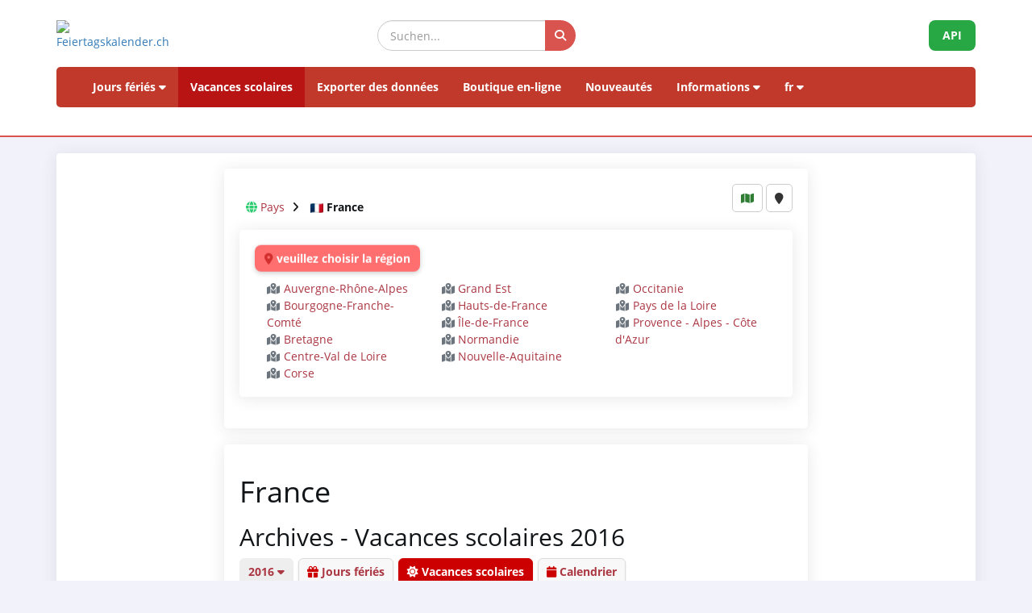

--- FILE ---
content_type: text/html; charset=UTF-8
request_url: https://feiertagskalender.ch/ferien.php?geo=3079&jahr=2016&klasse=0&hl=fr
body_size: 5674
content:
<!DOCTYPE html>
<html lang="fr">

<head>

    <meta charset="utf-8">
    <meta http-equiv="X-UA-Compatible" content="IE=edge">
    <meta name="viewport" content="width=device-width, initial-scale=1">
<title>Vacances scolaires  France 2016</title>
		
	<meta name="googlebot" content="index, follow"/>
	<meta name="robots" content="index, follow" />	
	<meta name="description" content="La source de donnÃ©es pour les jours fÃ©riÃ©s et vacances scolaires, depuis 2003" />	
	<meta name="keywords" content="FÃ©riÃ©s, Jour fÃ©riÃ©s, vacances scolaires, vacances" />
	<meta name="author" content="psc Informatik, CH-Arch" />
	<meta name="publisher" content="psc Informatik, CH-Arch" />
	<meta name="revisit-after" content="14 days" />
	<link rel="apple-touch-icon" sizes="180x180" href="/favicon/apple-touch-icon.png">
	<link rel="icon" type="image/png" sizes="32x32" href="/favicon/favicon-32x32.png">
	<link rel="icon" type="image/png" sizes="16x16" href="/favicon/favicon-16x16.png">
    <link rel="icon" type="image/png" sizes="192x192"  href="/favicon/android-chrome-192x192.png">
	<link rel="manifest" href="/favicon/site.webmanifest">
    <meta name="theme-color" content="#ffffff">
	    <link href="tpl/assets/css/bootstrap.min.css" rel="stylesheet" type="text/css">
	<link href="tpl/assets/fontawesome-free-6.7.2-web/css/all.min.css" rel="stylesheet" type="text/css" >
    <link href="tpl/assets/css/fcal_2025.css" rel="stylesheet" type="text/css">

	<style>
	
	.source-card {
		background: #f9f9f9;
		border-left: 4px solid #cc0000;
		padding: 12px;
		border-radius: 6px;
		margin-bottom: 10px;
		display: flex;
		flex-direction: column;
		gap: 5px;
	}

	.source-title {
		font-weight: bold;
		color: #333;
		font-size: 16px;
	}

	.source-link {
		display: flex;
		align-items: center;
		gap: 6px;
		text-decoration: none;
		color: #cc0000;
		font-size: 14px;
		word-break: break-all;
	}

	.source-link i {
		color: #cc0000;
		font-size: 16px;
	}

	.source-url {
		opacity: 0.8;
	}

	.source-link:hover .source-url {
		text-decoration: underline;
		opacity: 1;
	}
		
		
		
	</style>
</head>

<body>



<script>
												function googleTranslateElementInit() {
												  new google.translate.TranslateElement({
													pageLanguage: 'auto',
													autoDisplay: false,
													gaTrack: true,
													gaId: 'UA-233364-1',
													layout: google.translate.TranslateElement.InlineLayout.SIMPLE
												  }, 'google_translate_element');
												}
							 </script>
							 <script src="//translate.google.com/translate_a/element.js?cb=googleTranslateElementInit"></script>

<div id="header">
    <div class="container">
        <div class="row align-items-center">
            <!-- Logo -->
            <div class="col-xs-6 col-sm-3 logo-container">
                <a href="/index.php?geo=3079&amp;jahr=2016&amp;klasse=0&amp;hl=fr">
                    <img id="logo" src="/gfx/logos/fcal_logo_2026_m_slogan.jpg" alt="Feiertagskalender.ch" class="img-responsive">
                </a>
            </div>
			

            <!-- Suchfeld -->
            <div class="col-xs-12 col-sm-5 search-container">
                <form id="main-suche" name="suchform" method="post" action="/suchen.php" class="form-inline">
                    <div class="input-group">
                        <input type="text" class="form-control search-input" placeholder="Suchen..." name="term">
                        <span class="input-group-btn">
                            <button class="btn search-btn" type="submit" title="Suchen">
                                <i class="fa-solid fa-search" style="color:white"></i>
                            </button>
                        </span>
                    </div>
                    <input name="geo" type="hidden" value="3079" />
                    <input name="jahr" type="hidden" value="2016" />
                    <input name="klasse" type="hidden" value="0" />		
                    <input name="hl" type="hidden" value="fr" />		
                                    </form>
            </div>

            <!-- API-Button -->
            <div class="col-xs-6 col-sm-4 hidden-print text-right">
                <a href="/api/documentation_d/index.php?hl=fr" class="btn api-btn">API</a>
            </div>
        </div>

        <!-- Navigation -->
        <nav class="navbar navbar-default">
            <div class="container-fluid">
                <div class="navbar-header">
                    <button type="button" class="navbar-toggle collapsed" data-toggle="collapse" data-target="#navbar">
                        <span class="sr-only">Navigation ein-/ausblenden</span>
                        <span class="icon-bar"></span>
                        <span class="icon-bar"></span>
                        <span class="icon-bar"></span>
                    </button>
                </div>
                <div id="navbar" class="navbar-collapse collapse">
                    <ul class="nav navbar-nav">
                        <!-- Feiertage -->
                        <li class="dropdown">
                            <a href="#" class="dropdown-toggle" data-toggle="dropdown">Jours fériés <i class="fa fa-caret-down"></i></a>
                            <ul class="dropdown-menu">
                                <li><a href="/index.php?geo=3079&amp;jahr=2016&amp;klasse=0&amp;hl=fr"><span><i class="fa-solid fa-map fa-fw"></i> par pays</span></a></li>
                                <li><a href="/a-z.php?hl=fr"><span><i class="fa-solid fa-book fa-fw"></i> Jours fériés A-Z</span></a></li>
                                <li><a href="/welttage.php?geo=3079&amp;jahr=2016&amp;klasse=0&amp;hl=fr&amp;hidepast=0"><span><i class="fa-solid fa-globe fa-fw"></i> Journées internationales</span></a></li>
                                <li><a href="/evangelische.php?geo=3079&amp;jahr=2016&amp;klasse=0&amp;hl=fr"><span><i class="fa-solid fa-cross fa-fw"></i> Journées commémoratives protestantes</span></a></li>                           <li><a href="/islamic.php?geo=3079&amp;jahr=2016&amp;klasse=0&amp;hl=fr"><span><i class="fa-solid fa-moon fa-fw"></i> Jours fériés islamiques</span></a></li>
                                <li><a href="/hebrew.php?geo=3079&amp;jahr=2016&amp;klasse=0&amp;hl=fr"><span><i class="fa-solid fa-star-of-david fa-fw"></i> Fêtes juives</span></a></li>
								<li><a href="/katholische.php?geo=3079&amp;jahr=2016&amp;klasse=0&amp;hl=fr"><span><i class="fa-solid fa-church fa-fw"></i> Journées commémoratives catholiques</span></a></li> 
								<li><a href="/orthodoxe.php?geo=3079&amp;jahr=2016&amp;klasse=0&amp;hl=fr"><span><i class="fa-solid fa-hands-praying fa-fw"></i> Journées commémoratives orthodoxes</span></a></li>
                            </ul>
                        </li>

                         <li class="active"><a href="/ferien.php?geo=3079&amp;jahr=2016&amp;klasse=0&amp;hl=fr">Vacances scolaires</a></li>
                         <li><a href="/export.php?geo=3079&amp;jahr=2016&amp;klasse=0&amp;hl=fr">Exporter des données</a></li>
                         <li><a href="/shop.php?geo=3079&amp;jahr=2016&amp;klasse=0&amp;hl=fr">Boutique en-ligne</a></li>
                         <li><a href="/news.php?geo=3079&amp;jahr=2016&amp;klasse=0&amp;hl=fr">Nouveautés</a></li>

                        <!-- Informationen -->
                        <li class="dropdown">
                            <a href="#" class="dropdown-toggle" data-toggle="dropdown">Informations <i class="fa fa-caret-down"></i></a>
                            <ul class="dropdown-menu">
                                <li><a href="/help.php?geo=3079&amp;jahr=2016&amp;klasse=0&amp;hl=fr"><span><i class="fa-solid fa-life-ring fa-fw"></i> Aide</span></a></li>
									<li><a href="/informationen.php?geo=3079&amp;jahr=2016&amp;klasse=0&amp;hl=fr"><span><i class="fa-fw fa-solid fa-info-circle"></i> Tout au sujet de...</span></a></li>
                                    <li><a href="/datenstamm.php?geo=3079&amp;jahr=2016&amp;klasse=0&amp;hl=fr"><span><i class="fa-solid fa-fw fa-database"></i> Stock de données</span></a></li>
                                    <li><a href="/api/documentation_d/index.php"><span><i class="fa-solid fa-bookmark fa-fw"></i> Documentation de l'API</span></a></li>
                                    <li><a href="/faq.php?geo=3079&amp;jahr=2016&amp;klasse=0&amp;hl=fr"><span><i class="fa-fw fa-solid fa-circle-question"></i> Questions fréquentes</span></a></li>
                                    <li><a href="/kontakt.php?geo=3079&amp;jahr=2016&amp;klasse=0&amp;hl=fr"><span><i class="fa-fw fa-solid fa-envelope"></i> Contact</span></a></li>
                            </ul>
                        </li>

                        <!-- Sprachauswahl -->
                        <li class="dropdown">
                            <a href="#" class="dropdown-toggle" data-toggle="dropdown">fr <i class="fa fa-caret-down"></i></a>
                            <ul class="dropdown-menu">
                                <li><a href="/ferien.php?geo=3079&amp;jahr=2016&amp;klasse=0&amp;hl=de"><span>Deutsch</span></a></li>
				 					<li><a href="/ferien.php?geo=3079&amp;jahr=2016&amp;klasse=0&amp;hl=en"><span>English</span></a></li>
									<li><a href="/ferien.php?geo=3079&amp;jahr=2016&amp;klasse=0&amp;hl=fr"><span>Français</span></a></li>
									<li><a href="/ferien.php?geo=3079&amp;jahr=2016&amp;klasse=0&amp;hl=it"><span>Italiano</span></a></li>
                                <li>
                                    <div id="google_translate_element"></div>
                                </li>
                            </ul>
                        </li>
                    </ul>
                </div>
            </div>
        </nav>
		<div id="geoFindMe_output"></div>
    </div>
</div>

    <!-- Page Content -->
    <div class="container" id="page-content">
		<div class="well margintop20" id="div_fcal_data">	
			
        <div class="row">
            <div class="col-md-8 col-md-offset-2">  
				
            	<div class="well" id="div_config">
					
					<div id="geobalken" class="hidden-print geo-container" style="margin-top: 10px; margin-bottom:10px">
		   <i class="fa fa-globe"></i> <a href="/ferien.php?jahr=2016&amp;geo=0&amp;klasse=0&amp;hl=fr">Pays</a> <i class="fa fa-angle-right geobalken-dist"></i> <img
				  src="https://flagcdn.com/20x15/fr.png"
				  srcset="https://flagcdn.com/40x30/fr.png 2x,
				  https://flagcdn.com/60x45/fr.png 3x"
				  width="16" height="12" alt="FR"> <strong>France</strong></div>
	<div class="geo-buttons">
	<a href="/map.php?geo=3079&amp;jahr=2016&amp;klasse=0&amp;hl=fr" class="btn btn-default btn-sm" title="Carte"><i class="fa-solid fa-map"></i></a>			
	<button id="geo-find-me" onclick="geoFindMe()" class="btn btn-default btn-sm" title="Déterminer ma position"> <i class="fa-solid fa-map-marker"></i></button>		
	</div>

<div id="geo-list-entries" class="well hidden-print">
				<p><span class="region-alert"><i class="fas fa-map-marker-alt"></i> veuillez choisir la région</span></p>
    	<div class="col-sm-6 col-md-4">
          <i class="fa-solid fa-map-marked-alt fa-fw"  title="Répertoire"></i> <a href="/ferien.php?geo=3099&amp;jahr=2016&amp;klasse=0&amp;hl=fr">Auvergne-Rhône-Alpes</a><br />
<i class="fa-solid fa-map-marked-alt fa-fw"  title="Répertoire"></i> <a href="/ferien.php?geo=3101&amp;jahr=2016&amp;klasse=0&amp;hl=fr">Bourgogne-Franche-Comté</a><br />
<i class="fa-solid fa-map-marked-alt fa-fw"  title="Répertoire"></i> <a href="/ferien.php?geo=3102&amp;jahr=2016&amp;klasse=0&amp;hl=fr">Bretagne</a><br />
<i class="fa-solid fa-map-marked-alt fa-fw"  title="Répertoire"></i> <a href="/ferien.php?geo=3103&amp;jahr=2016&amp;klasse=0&amp;hl=fr">Centre-Val de Loire</a><br />
<i class="fa-solid fa-map-marked-alt fa-fw"  title="Répertoire"></i> <a href="/ferien.php?geo=3109&amp;jahr=2016&amp;klasse=0&amp;hl=fr">Corse</a><br />
    </div>
	<div class="col-sm-6 col-md-4">
          <i class="fa-solid fa-map-marked-alt fa-fw"  title="Répertoire"></i> <a href="/ferien.php?geo=3104&amp;jahr=2016&amp;klasse=0&amp;hl=fr">Grand Est</a><br />
<i class="fa-solid fa-map-marked-alt fa-fw"  title="Répertoire"></i> <a href="/ferien.php?geo=3114&amp;jahr=2016&amp;klasse=0&amp;hl=fr">Hauts-de-France</a><br />
<i class="fa-solid fa-map-marked-alt fa-fw"  title="Répertoire"></i> <a href="/ferien.php?geo=3108&amp;jahr=2016&amp;klasse=0&amp;hl=fr">Île-de-France</a><br />
<i class="fa-solid fa-map-marked-alt fa-fw"  title="Répertoire"></i> <a href="/ferien.php?geo=3107&amp;jahr=2016&amp;klasse=0&amp;hl=fr">Normandie</a><br />
<i class="fa-solid fa-map-marked-alt fa-fw"  title="Répertoire"></i> <a href="/ferien.php?geo=3098&amp;jahr=2016&amp;klasse=0&amp;hl=fr">Nouvelle-Aquitaine</a><br />
         
        
    </div>
	<div class="col-sm-6 col-md-4">
          <i class="fa-solid fa-map-marked-alt fa-fw"  title="Répertoire"></i> <a href="/ferien.php?geo=3110&amp;jahr=2016&amp;klasse=0&amp;hl=fr">Occitanie</a><br />
<i class="fa-solid fa-map-marked-alt fa-fw"  title="Répertoire"></i> <a href="/ferien.php?geo=3115&amp;jahr=2016&amp;klasse=0&amp;hl=fr">Pays de la Loire</a><br />
<i class="fa-solid fa-map-marked-alt fa-fw"  title="Répertoire"></i> <a href="/ferien.php?geo=3118&amp;jahr=2016&amp;klasse=0&amp;hl=fr">Provence - Alpes - Côte d'Azur</a><br />
         
        
    </div>	
	

	<div class="clearfix"></div>
</div>

                     
                    <!--Jahre -->
               
					
					
					
                </div>

                <div class="well">
 
<!-- title -->
						<h1>France</h1>
					
						<h2>Archives - Vacances scolaires 2016</h2>
					
						

					<!-- ENDS title -->									
                    <ul class="nav nav-tabs marginbot10">
						<li class="nav-item">
							<a href="#" id="but_show_years"><span>2016 <i class="fa -solid fa-caret-down"></i></span></a>
						</li>
						
						 <li class="nav-item">
                            <a class="nav-link" href="index.php?geo=3079&amp;jahr=2016&amp;klasse=0&amp;hl=fr"><i class="fa -solid fa-gift"></i> Jours fériés</a>
                          </li>
                          <li class="nav-item">
                            <a class="nav-link active" href="ferien.php?geo=3079&amp;jahr=2016&amp;klasse=0&amp;hl=fr"><i class="fa -solid fa-sun"></i> Vacances scolaires</a>
                          </li>
                          <li class="nav-item">
                            <a class="nav-link" href="cal.php?geo=3079&amp;jahr=2016&amp;klasse=0&amp;hl=fr"><i class="fa -solid fa-calendar"></i> Calendrier</a>
                          </li>
                                            </ul>
					
					<div id="div_jahre_dropdown" style="display:none"><div class="well margintop10"><div class="col-sm-3"><ul style="list-style-type: circle" class="year-list"><li><a href="/ferien.php?geo=3079&jahr=2020&amp;klasse=0&amp;hl=fr">2020</a></li>
<li><a href="/ferien.php?geo=3079&jahr=2021&amp;klasse=0&amp;hl=fr">2021</a></li>
<li><a href="/ferien.php?geo=3079&jahr=2022&amp;klasse=0&amp;hl=fr">2022</a></li>
<li><a href="/ferien.php?geo=3079&jahr=2023&amp;klasse=0&amp;hl=fr">2023</a></li>
<li><a href="/ferien.php?geo=3079&jahr=2024&amp;klasse=0&amp;hl=fr">2024</a></li>
<li><a href="/ferien.php?geo=3079&jahr=2025&amp;klasse=0&amp;hl=fr">2025</a></li>
<li><a href="/ferien.php?geo=3079&jahr=2026&amp;klasse=0&amp;hl=fr">2026</a></li>
<li><a href="/ferien.php?geo=3079&jahr=2027&amp;klasse=0&amp;hl=fr">2027</a></li>
<li><a href="/ferien.php?geo=3079&jahr=2028&amp;klasse=0&amp;hl=fr">2028</a></li>
<li><a href="/ferien.php?geo=3079&jahr=2029&amp;klasse=0&amp;hl=fr">2029</a></li>
</ul></div><div class="col-sm-3"><ul style="list-style-type: circle" class="year-list"><li><a href="/ferien.php?geo=3079&jahr=2030&amp;klasse=0&amp;hl=fr">2030</a></li>
<li><a href="/ferien.php?geo=3079&jahr=2031&amp;klasse=0&amp;hl=fr">2031</a></li>
<li><a href="/ferien.php?geo=3079&jahr=2032&amp;klasse=0&amp;hl=fr">2032</a></li>
<li><a href="/ferien.php?geo=3079&jahr=2033&amp;klasse=0&amp;hl=fr">2033</a></li>
<li><a href="/ferien.php?geo=3079&jahr=2034&amp;klasse=0&amp;hl=fr">2034</a></li>
<li><a href="/ferien.php?geo=3079&jahr=2035&amp;klasse=0&amp;hl=fr">2035</a></li>
<li><a href="/ferien.php?geo=3079&jahr=2036&amp;klasse=0&amp;hl=fr">2036</a></li>
<li><a href="/ferien.php?geo=3079&jahr=2037&amp;klasse=0&amp;hl=fr">2037</a></li>
<li><a href="/ferien.php?geo=3079&jahr=2038&amp;klasse=0&amp;hl=fr">2038</a></li>
<li><a href="/ferien.php?geo=3079&jahr=2039&amp;klasse=0&amp;hl=fr">2039</a></li>
</ul></div><div class="col-sm-3"><ul style="list-style-type: circle" class="year-list"><li><a href="/ferien.php?geo=3079&jahr=2040&amp;klasse=0&amp;hl=fr">2040</a></li>
<li><a href="/ferien.php?geo=3079&jahr=2041&amp;klasse=0&amp;hl=fr">2041</a></li>
<li><a href="/ferien.php?geo=3079&jahr=2042&amp;klasse=0&amp;hl=fr">2042</a></li>
<li><a href="/ferien.php?geo=3079&jahr=2043&amp;klasse=0&amp;hl=fr">2043</a></li>
<li><a href="/ferien.php?geo=3079&jahr=2044&amp;klasse=0&amp;hl=fr">2044</a></li>
<li><a href="/ferien.php?geo=3079&jahr=2045&amp;klasse=0&amp;hl=fr">2045</a></li>
<li><a href="/ferien.php?geo=3079&jahr=2046&amp;klasse=0&amp;hl=fr">2046</a></li>
<li><a href="/ferien.php?geo=3079&jahr=2047&amp;klasse=0&amp;hl=fr">2047</a></li>
<li><a href="/ferien.php?geo=3079&jahr=2048&amp;klasse=0&amp;hl=fr">2048</a></li>
<li><a href="/ferien.php?geo=3079&jahr=2049&amp;klasse=0&amp;hl=fr">2049</a></li>
</ul></div><div class="clearfix"></div></div></div>					
					
					

					<div class="alert alert-info margintop20"><i class="fa-solid fa-info-circle"></i> 
                    Les vacances scolaires ne sont pas réglementées de manière uniforme et ne sont donc pas présentées ici, ou seulement partiellement. Veuillez choisir un lieu.<br>                        </div>
                    				
					
                    <div class="clearfix"></div>
                
                </div>
            </div>            
            
        </div>
        

    </div>
    </div>    </div>		
		
		
	<div class="container-fluid" id="footer">
    <div class="container">
		<div class="row">
        <!-- Spalte 1: Wichtige Links -->
        <div class="col-md-4">
            <h6><i class="fa-solid fa-link"></i> Pages</h6>
            <ul class="footer-links">
                <li><a href="/impressum.php?geo=3079"><i class="fa-solid fa-file-alt"></i> Mentions légales</a></li>
                <li><a href="/kontakt.php?geo=3079"><i class="fa-solid fa-envelope"></i> Contact</a></li>
                <li><a href="/datenstamm.php?geo=3079"><i class="fa-solid fa-database"></i> Stock de données</a></li>
                <li><a href="/pdf/AGB_Daten_Feiertagskalender.pdf" target="_blank"><i class="fa-solid fa-file-pdf"></i> Allgemeine Nutzungsbestimmungen (De)</a></li>
                <li><a href="/pdf/General_terms_and_conditions_Feiertagskalender.pdf" target="_blank"><i class="fa-solid fa-file-pdf"></i> General terms (En)</a></li>
                <li><a href="/info_datenschutz.php?geo=3079"><i class="fa-solid fa-user-shield"></i> Politique de confidentialité</a></li>
            </ul>
            
            <h6 class="margintop30"><i class="fa-solid fa-earth"></i> plus de psc Informatik</h6>
            <ul class="footer-links">
                <li><a href="https://zertcheck.ch" target="_blank"><i class="fas fa-certificate"></i> ZertCheck</a></li>
                <li><a href="https://arbeitszeitrechner.ch" target="_blank"><i class="fa-solid fa-clock"></i> Arbeitszeitrechner.ch</a></li>
				<li><a href="https://psc.ch" target="_blank"><i class="fa-solid fa-globe"></i> psc.ch Homepage</a></li>

			</ul>  
        </div>

        <!-- Spalte 2: Kurzinfo über Feiertagskalender -->
        <div class="col-md-4">
            <h4><i class="fa-solid fa-calendar-day"></i> Feiertagskalender.ch</h4>
            <p><strong>recherche et publie les jours fériés et les vacances scolaires depuis 2003. Toutes les données recueillies sont accessibles au public gratuitement.</strong></p>
            <p><p>Entre-temps, différentes entreprises, universités et applications travaillent à long terme avec nos données. Pour des exigences particulières, nous utilisons les services web REST API ou préparons individuellement les données selon les spécifications des clients.</p>
					<p>Pour les besoins courants, tels que la planification, l'organisation, l'optimisation des processus d'affaires et la gestion du personnel, nous fabriquons des produits standard que vous pouvez acheter dans notre boutique en ligne.</p></p>
        </div>

        <!-- Spalte 3: Spendenbutton -->
        <div class="col-md-4 text-center">
            <h6><i class="fa-solid fa-heart" style="color:#C00"></i> Soutenir le calendrier des jours fériés</h6>
            <a href="https://fcal.payrexx.com/fr/pay?cid=5202bc61" class="btn btn-success btn-lg btn-block" target="_blank">
                <i class="fa-solid fa-hand-holding-heart"></i> Soutenez notre travail            </a>
        </div>
    </div>
</div>
</div>
<!-- Copyright & Bottom Text -->
<div class="container-fluid bg-dark text-light text-center py-2">
    <small>&copy; 2003 - 2026 <a href="http://www.psc.ch" class="text-light">psc Peter Schütz Informatik Dienstleistungen, CH-Arch</a></small>
</div>

	<script src="/tpl/assets/js/jquery/jquery-2.1.0.min.js"></script>
    <script src="/tpl/assets/js/bootstrap/bootstrap.min.js"></script>
    <script src="/tpl/assets/js/psc_OLA.js"></script>  
    <script src="/tpl/assets/js/jquery.cookie.js"></script>  





<!-- Google Analytics -->
<!-- Google tag (gtag.js) -->
<script async src="https://www.googletagmanager.com/gtag/js?id=UA-233364-1" type="text/plain" data-cookie-consent="tracking"></script>
<script type="text/plain" data-cookie-consent="tracking">
  window.dataLayer = window.dataLayer || [];
  function gtag(){dataLayer.push(arguments);}
  gtag('js', new Date());
  gtag('config', 'G-5JWJDWN7GB');
</script>
<!-- end of Google Analytics-->


	<script>
			function geoFindMe() {
			  var output = document.getElementById("geoFindMe_output");			
			  if (!navigator.geolocation){
			  output.innerHTML = "<div class='alert alert-danger margintop10'><i class='fa fa-ban text-danger'></i> Géolocalisation est pas supporté par votre navigateur</div>";
				return;
			  }			
			  function success(position) {
				var latitude  = position.coords.latitude;
				var longitude = position.coords.longitude;

			  window.location.href = "index.php?"+$.param({'hl': 'fr','geo': '3079','jahr': '2016','klasse': '0','lat': latitude,'lon':longitude})			
			  output.innerHTML = "<div class='alert alert-success margintop10'><i class='fa fa-check text-success'></i> Localisation</div>";
			  };			
			  function error() {
			  output.innerHTML = "<div class='alert alert-danger margintop10'><i class='fa fa-ban text-danger'></i> Impossible de récupérer votre position</div>";
			  };			
			  output.innerHTML = "<div class='alert alert-info margintop10'><i class='fa fa-spinner fa-pulse'></i> Localisation</div>";
			  navigator.geolocation.getCurrentPosition(success, error);
			}		
	</script>      
<script type="text/javascript">
    jQuery('table').on('copy', function() {
				console.log('Copy');
				if (jQuery('#copyalert').length  == 0) {
					jQuery('body').append('' +
						'<div id="copyalert" style="position: fixed; width: 100%; height: 100%; background: rgba(1,1,1,0.5); z-index: 1000; top:0; bottom:0; left:0; right:0">' +
							'<div id="copyalert-content" style="background:white; width: 500px; height: 240px; position: absolute; top: 50%; left:50%; margin-top: -225px; margin-left: -250px; color:black;"><div id="copyalert-header"><span id="copyalert-close" style="cursor: pointer; padding: 5px 10px; font-size: 75%; float: right"><i class="fa fa-times fa-lg"></i></span><br style="clear:right"/></div><h3 style="color:#cc0000; text-align: center;">Usage loyal</h3>' +
							'<div style="padding: 10px; text-align: center;">Vous avez trouvé des contenus utiles ? Nous en sommes heureux.<br><br>Nous vous demandons en retour de soutenir notre projet,<br>afin que nous puissions continuer à vous offrir des données.</div></div></div>');

					if (typeof ga != 'undefined') {
						ga('send', 'event', 'CopyAlert', 'show');
					}

					jQuery('#copyalert-content').click(function(e) {
						event.stopPropagation();
					});

					jQuery('#copyalert-close').click(function() {

						jQuery('#copyalert').remove();

						if (typeof ga != 'undefined') {
							ga('send', 'event', 'CopyAlert', 'close');
						}

					});

					jQuery('#copyalert').click(function() {

						jQuery(this).remove();
						if (typeof ga != 'undefined') {
							ga('send', 'event', 'CopyAlert', 'close');
						}
					});

				}

			});
    </script>  
<!--
  <script src="includes/chatbot/chatbot-embed_multilingual.js?v=1.0.0&nocache="></script>     
-->  
	<script>	
		$(document).ready(function() {	
			$("#but_code_eingeben").click(function(){
				$("#form_code_eingeben").toggle('slow');	
				return FALSE;
			});
		});
		
	</script>
</body>
</html>
